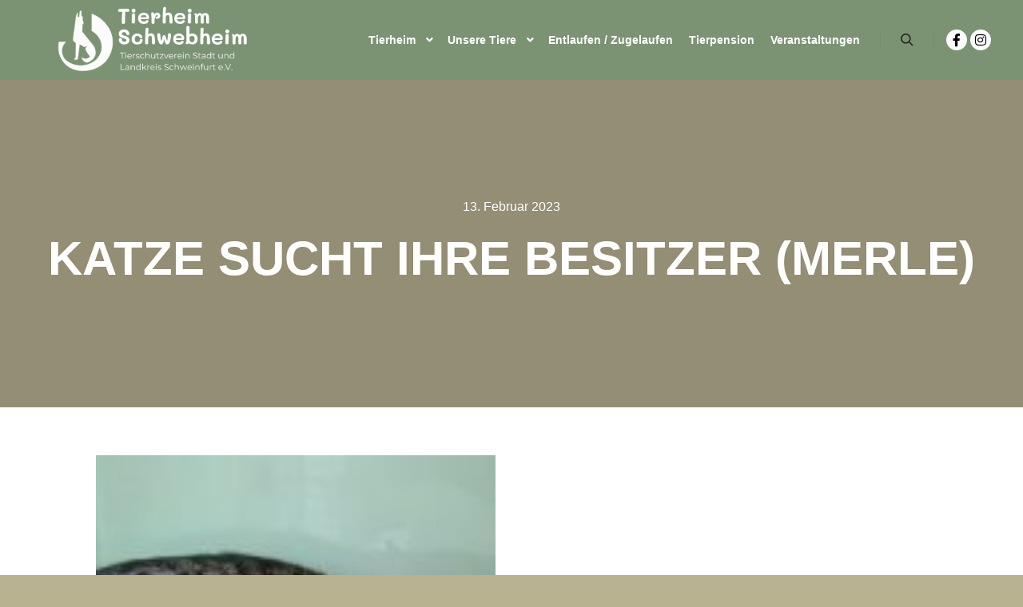

--- FILE ---
content_type: text/html; charset=UTF-8
request_url: https://tierheim-schwebheim.de/katze-sucht-ihre-besitzer-merle
body_size: 10932
content:
<!DOCTYPE html>
<!--[if IE 9]>    <html class="no-js lt-ie10" lang="de"> <![endif]-->
<!--[if gt IE 9]><!--> <html class="no-js" lang="de"> <!--<![endif]-->
<head>

<meta charset="UTF-8" />
<meta name="viewport" content="width=device-width,initial-scale=1" />
<meta http-equiv="X-UA-Compatible" content="IE=edge">
<link rel="profile" href="https://gmpg.org/xfn/11" />
<title>Katze sucht ihre Besitzer (Merle) &#8211; Tierheim Schwebheim</title>
<meta name='robots' content='max-image-preview:large, max-snippet:-1, max-video-preview:-1' />
	<style>img:is([sizes="auto" i], [sizes^="auto," i]) { contain-intrinsic-size: 3000px 1500px }</style>
	<link rel="canonical" href="https://tierheim-schwebheim.de/katze-sucht-ihre-besitzer-merle">
<meta name="description" content="Die Katze wurde gefunden und wartet nun hier im Tierheim auf ihre Besitzer">
<meta property="og:title" content="Katze sucht ihre Besitzer (Merle) &#8211; Tierheim Schwebheim">
<meta property="og:type" content="article">
<meta property="og:description" content="Die Katze wurde gefunden und wartet nun hier im Tierheim auf ihre Besitzer">
<meta property="og:url" content="https://tierheim-schwebheim.de/katze-sucht-ihre-besitzer-merle">
<meta property="og:locale" content="de_DE">
<meta property="og:site_name" content="Tierheim Schwebheim">
<meta property="article:published_time" content="2023-02-13T14:56:09+02:00">
<meta property="article:modified_time" content="2023-02-13T14:56:09+02:00">
<meta property="og:updated_time" content="2023-02-13T14:56:09+02:00">
<meta property="article:section" content="Zugelaufen">
<meta name="twitter:card" content="summary_large_image">
<link rel="alternate" type="text/calendar" title="Tierheim Schwebheim &raquo; iCal Feed" href="https://tierheim-schwebheim.de/events/?ical=1" />
<link rel='stylesheet' id='premium-addons-css' href='https://tierheim-schwebheim.de/wp-content/plugins/premium-addons-for-elementor/assets/frontend/min-css/premium-addons.min.css' type='text/css' media='all' />
<link rel='stylesheet' id='wp-block-library-css' href='https://tierheim-schwebheim.de/wp-includes/css/dist/block-library/style.min.css' type='text/css' media='all' />
<style id='classic-theme-styles-inline-css' type='text/css'>
/*! This file is auto-generated */
.wp-block-button__link{color:#fff;background-color:#32373c;border-radius:9999px;box-shadow:none;text-decoration:none;padding:calc(.667em + 2px) calc(1.333em + 2px);font-size:1.125em}.wp-block-file__button{background:#32373c;color:#fff;text-decoration:none}
</style>
<style id='global-styles-inline-css' type='text/css'>
:root{--wp--preset--aspect-ratio--square: 1;--wp--preset--aspect-ratio--4-3: 4/3;--wp--preset--aspect-ratio--3-4: 3/4;--wp--preset--aspect-ratio--3-2: 3/2;--wp--preset--aspect-ratio--2-3: 2/3;--wp--preset--aspect-ratio--16-9: 16/9;--wp--preset--aspect-ratio--9-16: 9/16;--wp--preset--color--black: #000000;--wp--preset--color--cyan-bluish-gray: #abb8c3;--wp--preset--color--white: #ffffff;--wp--preset--color--pale-pink: #f78da7;--wp--preset--color--vivid-red: #cf2e2e;--wp--preset--color--luminous-vivid-orange: #ff6900;--wp--preset--color--luminous-vivid-amber: #fcb900;--wp--preset--color--light-green-cyan: #7bdcb5;--wp--preset--color--vivid-green-cyan: #00d084;--wp--preset--color--pale-cyan-blue: #8ed1fc;--wp--preset--color--vivid-cyan-blue: #0693e3;--wp--preset--color--vivid-purple: #9b51e0;--wp--preset--gradient--vivid-cyan-blue-to-vivid-purple: linear-gradient(135deg,rgba(6,147,227,1) 0%,rgb(155,81,224) 100%);--wp--preset--gradient--light-green-cyan-to-vivid-green-cyan: linear-gradient(135deg,rgb(122,220,180) 0%,rgb(0,208,130) 100%);--wp--preset--gradient--luminous-vivid-amber-to-luminous-vivid-orange: linear-gradient(135deg,rgba(252,185,0,1) 0%,rgba(255,105,0,1) 100%);--wp--preset--gradient--luminous-vivid-orange-to-vivid-red: linear-gradient(135deg,rgba(255,105,0,1) 0%,rgb(207,46,46) 100%);--wp--preset--gradient--very-light-gray-to-cyan-bluish-gray: linear-gradient(135deg,rgb(238,238,238) 0%,rgb(169,184,195) 100%);--wp--preset--gradient--cool-to-warm-spectrum: linear-gradient(135deg,rgb(74,234,220) 0%,rgb(151,120,209) 20%,rgb(207,42,186) 40%,rgb(238,44,130) 60%,rgb(251,105,98) 80%,rgb(254,248,76) 100%);--wp--preset--gradient--blush-light-purple: linear-gradient(135deg,rgb(255,206,236) 0%,rgb(152,150,240) 100%);--wp--preset--gradient--blush-bordeaux: linear-gradient(135deg,rgb(254,205,165) 0%,rgb(254,45,45) 50%,rgb(107,0,62) 100%);--wp--preset--gradient--luminous-dusk: linear-gradient(135deg,rgb(255,203,112) 0%,rgb(199,81,192) 50%,rgb(65,88,208) 100%);--wp--preset--gradient--pale-ocean: linear-gradient(135deg,rgb(255,245,203) 0%,rgb(182,227,212) 50%,rgb(51,167,181) 100%);--wp--preset--gradient--electric-grass: linear-gradient(135deg,rgb(202,248,128) 0%,rgb(113,206,126) 100%);--wp--preset--gradient--midnight: linear-gradient(135deg,rgb(2,3,129) 0%,rgb(40,116,252) 100%);--wp--preset--font-size--small: 13px;--wp--preset--font-size--medium: 20px;--wp--preset--font-size--large: 36px;--wp--preset--font-size--x-large: 42px;--wp--preset--spacing--20: 0.44rem;--wp--preset--spacing--30: 0.67rem;--wp--preset--spacing--40: 1rem;--wp--preset--spacing--50: 1.5rem;--wp--preset--spacing--60: 2.25rem;--wp--preset--spacing--70: 3.38rem;--wp--preset--spacing--80: 5.06rem;--wp--preset--shadow--natural: 6px 6px 9px rgba(0, 0, 0, 0.2);--wp--preset--shadow--deep: 12px 12px 50px rgba(0, 0, 0, 0.4);--wp--preset--shadow--sharp: 6px 6px 0px rgba(0, 0, 0, 0.2);--wp--preset--shadow--outlined: 6px 6px 0px -3px rgba(255, 255, 255, 1), 6px 6px rgba(0, 0, 0, 1);--wp--preset--shadow--crisp: 6px 6px 0px rgba(0, 0, 0, 1);}:where(.is-layout-flex){gap: 0.5em;}:where(.is-layout-grid){gap: 0.5em;}body .is-layout-flex{display: flex;}.is-layout-flex{flex-wrap: wrap;align-items: center;}.is-layout-flex > :is(*, div){margin: 0;}body .is-layout-grid{display: grid;}.is-layout-grid > :is(*, div){margin: 0;}:where(.wp-block-columns.is-layout-flex){gap: 2em;}:where(.wp-block-columns.is-layout-grid){gap: 2em;}:where(.wp-block-post-template.is-layout-flex){gap: 1.25em;}:where(.wp-block-post-template.is-layout-grid){gap: 1.25em;}.has-black-color{color: var(--wp--preset--color--black) !important;}.has-cyan-bluish-gray-color{color: var(--wp--preset--color--cyan-bluish-gray) !important;}.has-white-color{color: var(--wp--preset--color--white) !important;}.has-pale-pink-color{color: var(--wp--preset--color--pale-pink) !important;}.has-vivid-red-color{color: var(--wp--preset--color--vivid-red) !important;}.has-luminous-vivid-orange-color{color: var(--wp--preset--color--luminous-vivid-orange) !important;}.has-luminous-vivid-amber-color{color: var(--wp--preset--color--luminous-vivid-amber) !important;}.has-light-green-cyan-color{color: var(--wp--preset--color--light-green-cyan) !important;}.has-vivid-green-cyan-color{color: var(--wp--preset--color--vivid-green-cyan) !important;}.has-pale-cyan-blue-color{color: var(--wp--preset--color--pale-cyan-blue) !important;}.has-vivid-cyan-blue-color{color: var(--wp--preset--color--vivid-cyan-blue) !important;}.has-vivid-purple-color{color: var(--wp--preset--color--vivid-purple) !important;}.has-black-background-color{background-color: var(--wp--preset--color--black) !important;}.has-cyan-bluish-gray-background-color{background-color: var(--wp--preset--color--cyan-bluish-gray) !important;}.has-white-background-color{background-color: var(--wp--preset--color--white) !important;}.has-pale-pink-background-color{background-color: var(--wp--preset--color--pale-pink) !important;}.has-vivid-red-background-color{background-color: var(--wp--preset--color--vivid-red) !important;}.has-luminous-vivid-orange-background-color{background-color: var(--wp--preset--color--luminous-vivid-orange) !important;}.has-luminous-vivid-amber-background-color{background-color: var(--wp--preset--color--luminous-vivid-amber) !important;}.has-light-green-cyan-background-color{background-color: var(--wp--preset--color--light-green-cyan) !important;}.has-vivid-green-cyan-background-color{background-color: var(--wp--preset--color--vivid-green-cyan) !important;}.has-pale-cyan-blue-background-color{background-color: var(--wp--preset--color--pale-cyan-blue) !important;}.has-vivid-cyan-blue-background-color{background-color: var(--wp--preset--color--vivid-cyan-blue) !important;}.has-vivid-purple-background-color{background-color: var(--wp--preset--color--vivid-purple) !important;}.has-black-border-color{border-color: var(--wp--preset--color--black) !important;}.has-cyan-bluish-gray-border-color{border-color: var(--wp--preset--color--cyan-bluish-gray) !important;}.has-white-border-color{border-color: var(--wp--preset--color--white) !important;}.has-pale-pink-border-color{border-color: var(--wp--preset--color--pale-pink) !important;}.has-vivid-red-border-color{border-color: var(--wp--preset--color--vivid-red) !important;}.has-luminous-vivid-orange-border-color{border-color: var(--wp--preset--color--luminous-vivid-orange) !important;}.has-luminous-vivid-amber-border-color{border-color: var(--wp--preset--color--luminous-vivid-amber) !important;}.has-light-green-cyan-border-color{border-color: var(--wp--preset--color--light-green-cyan) !important;}.has-vivid-green-cyan-border-color{border-color: var(--wp--preset--color--vivid-green-cyan) !important;}.has-pale-cyan-blue-border-color{border-color: var(--wp--preset--color--pale-cyan-blue) !important;}.has-vivid-cyan-blue-border-color{border-color: var(--wp--preset--color--vivid-cyan-blue) !important;}.has-vivid-purple-border-color{border-color: var(--wp--preset--color--vivid-purple) !important;}.has-vivid-cyan-blue-to-vivid-purple-gradient-background{background: var(--wp--preset--gradient--vivid-cyan-blue-to-vivid-purple) !important;}.has-light-green-cyan-to-vivid-green-cyan-gradient-background{background: var(--wp--preset--gradient--light-green-cyan-to-vivid-green-cyan) !important;}.has-luminous-vivid-amber-to-luminous-vivid-orange-gradient-background{background: var(--wp--preset--gradient--luminous-vivid-amber-to-luminous-vivid-orange) !important;}.has-luminous-vivid-orange-to-vivid-red-gradient-background{background: var(--wp--preset--gradient--luminous-vivid-orange-to-vivid-red) !important;}.has-very-light-gray-to-cyan-bluish-gray-gradient-background{background: var(--wp--preset--gradient--very-light-gray-to-cyan-bluish-gray) !important;}.has-cool-to-warm-spectrum-gradient-background{background: var(--wp--preset--gradient--cool-to-warm-spectrum) !important;}.has-blush-light-purple-gradient-background{background: var(--wp--preset--gradient--blush-light-purple) !important;}.has-blush-bordeaux-gradient-background{background: var(--wp--preset--gradient--blush-bordeaux) !important;}.has-luminous-dusk-gradient-background{background: var(--wp--preset--gradient--luminous-dusk) !important;}.has-pale-ocean-gradient-background{background: var(--wp--preset--gradient--pale-ocean) !important;}.has-electric-grass-gradient-background{background: var(--wp--preset--gradient--electric-grass) !important;}.has-midnight-gradient-background{background: var(--wp--preset--gradient--midnight) !important;}.has-small-font-size{font-size: var(--wp--preset--font-size--small) !important;}.has-medium-font-size{font-size: var(--wp--preset--font-size--medium) !important;}.has-large-font-size{font-size: var(--wp--preset--font-size--large) !important;}.has-x-large-font-size{font-size: var(--wp--preset--font-size--x-large) !important;}
:where(.wp-block-post-template.is-layout-flex){gap: 1.25em;}:where(.wp-block-post-template.is-layout-grid){gap: 1.25em;}
:where(.wp-block-columns.is-layout-flex){gap: 2em;}:where(.wp-block-columns.is-layout-grid){gap: 2em;}
:root :where(.wp-block-pullquote){font-size: 1.5em;line-height: 1.6;}
</style>
<link rel='stylesheet' id='usp_style-css' href='https://tierheim-schwebheim.de/wp-content/plugins/user-submitted-posts/resources/usp.css' type='text/css' media='all' />
<link rel='stylesheet' id='tribe-events-v2-single-skeleton-css' href='https://tierheim-schwebheim.de/wp-content/plugins/the-events-calendar/build/css/tribe-events-single-skeleton.css' type='text/css' media='all' />
<link rel='stylesheet' id='tribe-events-v2-single-skeleton-full-css' href='https://tierheim-schwebheim.de/wp-content/plugins/the-events-calendar/build/css/tribe-events-single-full.css' type='text/css' media='all' />
<link rel='stylesheet' id='tec-events-elementor-widgets-base-styles-css' href='https://tierheim-schwebheim.de/wp-content/plugins/the-events-calendar/build/css/integrations/plugins/elementor/widgets/widget-base.css' type='text/css' media='all' />
<link rel='stylesheet' id='jquery-lightgallery-transitions-css' href='https://tierheim-schwebheim.de/wp-content/themes/rife-free/js/light-gallery/css/lg-transitions.min.css' type='text/css' media='all' />
<link rel='stylesheet' id='jquery-lightgallery-css' href='https://tierheim-schwebheim.de/wp-content/themes/rife-free/js/light-gallery/css/lightgallery.min.css' type='text/css' media='all' />
<link rel='stylesheet' id='font-awesome-css' href='https://tierheim-schwebheim.de/wp-content/plugins/elementor/assets/lib/font-awesome/css/font-awesome.min.css' type='text/css' media='all' />
<link rel='stylesheet' id='a13-icomoon-css' href='https://tierheim-schwebheim.de/wp-content/themes/rife-free/css/icomoon.css' type='text/css' media='all' />
<link rel='stylesheet' id='a13-main-style-css' href='https://tierheim-schwebheim.de/wp-content/themes/rife-free/style.css' type='text/css' media='all' />
<link rel='stylesheet' id='a13-user-css-css' href='https://tierheim-schwebheim.de/wp-content/uploads/apollo13_framework_files/css/user.css' type='text/css' media='all' />
<link rel='stylesheet' id='font-awesome-5-all-css' href='https://tierheim-schwebheim.de/wp-content/plugins/elementor/assets/lib/font-awesome/css/all.min.css' type='text/css' media='all' />
<link rel='stylesheet' id='font-awesome-4-shim-css' href='https://tierheim-schwebheim.de/wp-content/plugins/elementor/assets/lib/font-awesome/css/v4-shims.min.css' type='text/css' media='all' />
<link rel='stylesheet' id='elementor-frontend-css' href='https://tierheim-schwebheim.de/wp-content/plugins/elementor/assets/css/frontend.min.css' type='text/css' media='all' />
<link rel='stylesheet' id='eael-general-css' href='https://tierheim-schwebheim.de/wp-content/plugins/essential-addons-for-elementor-lite/assets/front-end/css/view/general.min.css' type='text/css' media='all' />
<script type="text/javascript" src="https://tierheim-schwebheim.de/wp-includes/js/jquery/jquery.min.js" id="jquery-core-js"></script>
<script type="text/javascript" src="https://tierheim-schwebheim.de/wp-content/plugins/ionos-assistant/js/cookies.js" id="ionos-assistant-wp-cookies-js"></script>
<script type="text/javascript" src="https://tierheim-schwebheim.de/wp-content/plugins/user-submitted-posts/resources/jquery.chosen.js" id="usp_chosen-js"></script>
<script type="text/javascript" src="https://tierheim-schwebheim.de/wp-content/plugins/user-submitted-posts/resources/jquery.cookie.js" id="usp_cookie-js"></script>
<script type="text/javascript" src="https://tierheim-schwebheim.de/wp-content/plugins/user-submitted-posts/resources/jquery.parsley.min.js" id="usp_parsley-js"></script>
<script type="text/javascript" id="usp_core-js-before">
/* <![CDATA[ */
var usp_custom_field = "Ort"; var usp_custom_field_2 = ""; var usp_custom_checkbox = "usp_custom_checkbox"; var usp_case_sensitivity = "false"; var usp_min_images = 1; var usp_max_images = 3; var usp_parsley_error = "Falsche Antwort."; var usp_multiple_cats = 0; var usp_existing_tags = 1; var usp_recaptcha_disp = "hide"; var usp_recaptcha_vers = "2"; var usp_recaptcha_key = ""; var challenge_nonce = "5873b892a5"; var ajax_url = "https:\/\/tierheim-schwebheim.de\/wp-admin\/admin-ajax.php"; 
/* ]]> */
</script>
<script type="text/javascript" src="https://tierheim-schwebheim.de/wp-content/plugins/user-submitted-posts/resources/jquery.usp.core.js" id="usp_core-js"></script>
<script type="text/javascript" src="https://tierheim-schwebheim.de/wp-content/plugins/elementor/assets/lib/font-awesome/js/v4-shims.min.js" id="font-awesome-4-shim-js"></script>
<link rel="alternate" title="oEmbed (JSON)" type="application/json+oembed" href="https://tierheim-schwebheim.de/wp-json/oembed/1.0/embed?url=https%3A%2F%2Ftierheim-schwebheim.de%2Fkatze-sucht-ihre-besitzer-merle" />
<link rel="alternate" title="oEmbed (XML)" type="text/xml+oembed" href="https://tierheim-schwebheim.de/wp-json/oembed/1.0/embed?url=https%3A%2F%2Ftierheim-schwebheim.de%2Fkatze-sucht-ihre-besitzer-merle&#038;format=xml" />
<meta name="tec-api-version" content="v1"><meta name="tec-api-origin" content="https://tierheim-schwebheim.de"><link rel="alternate" href="https://tierheim-schwebheim.de/wp-json/tribe/events/v1/" />			<style>
				.e-con.e-parent:nth-of-type(n+4):not(.e-lazyloaded):not(.e-no-lazyload),
				.e-con.e-parent:nth-of-type(n+4):not(.e-lazyloaded):not(.e-no-lazyload) * {
					background-image: none !important;
				}
				@media screen and (max-height: 1024px) {
					.e-con.e-parent:nth-of-type(n+3):not(.e-lazyloaded):not(.e-no-lazyload),
					.e-con.e-parent:nth-of-type(n+3):not(.e-lazyloaded):not(.e-no-lazyload) * {
						background-image: none !important;
					}
				}
				@media screen and (max-height: 640px) {
					.e-con.e-parent:nth-of-type(n+2):not(.e-lazyloaded):not(.e-no-lazyload),
					.e-con.e-parent:nth-of-type(n+2):not(.e-lazyloaded):not(.e-no-lazyload) * {
						background-image: none !important;
					}
				}
			</style>
			<link rel="icon" href="https://tierheim-schwebheim.de/wp-content/uploads/2021/06/cropped-WhatsApp-Image-2021-05-26-at-3.49.35-PM-32x32.jpeg" sizes="32x32" />
<link rel="icon" href="https://tierheim-schwebheim.de/wp-content/uploads/2021/06/cropped-WhatsApp-Image-2021-05-26-at-3.49.35-PM-192x192.jpeg" sizes="192x192" />
<link rel="apple-touch-icon" href="https://tierheim-schwebheim.de/wp-content/uploads/2021/06/cropped-WhatsApp-Image-2021-05-26-at-3.49.35-PM-180x180.jpeg" />
<meta name="msapplication-TileImage" content="https://tierheim-schwebheim.de/wp-content/uploads/2021/06/cropped-WhatsApp-Image-2021-05-26-at-3.49.35-PM-270x270.jpeg" />
</head>

<body id="top" class="wp-singular post-template-default single single-post postid-11391 single-format-standard wp-custom-logo wp-theme-rife-free tribe-no-js header-horizontal site-layout-full elementor-default elementor-kit-10" itemtype="https://schema.org/WebPage" itemscope>
<div class="whole-layout">
        <div class="page-background to-move"></div>
        <header id="header" class="to-move a13-horizontal header-type-one_line a13-normal-variant header-variant-one_line full tools-icons-1 sticky-no-hiding" itemtype="https://schema.org/WPHeader" itemscope>
	<div class="head">
		<div class="logo-container" itemtype="https://schema.org/Organization" itemscope><a class="logo normal-logo image-logo" href="https://tierheim-schwebheim.de/" title="Tierheim Schwebheim" rel="home" itemprop="url"><img fetchpriority="high" src="https://tierheim-schwebheim.de/wp-content/uploads/2021/06/Logo_Header.png" alt="Tierheim Schwebheim" width="750" height="300" itemprop="logo" /></a></div>
		<nav id="access" class="navigation-bar" itemtype="https://schema.org/SiteNavigationElement" itemscope><!-- this element is need in HTML even if menu is disabled -->
							<div class="menu-container"><ul id="menu-main" class="top-menu with-effect menu--ferdinand opener-icons-on"><li id="menu-item-48" class="menu-item menu-item-type-post_type menu-item-object-page menu-item-home menu-item-has-children menu-parent-item menu-item-48 normal-menu"><a href="https://tierheim-schwebheim.de/"><span><em>Tierheim</em></span></a><i tabindex="0" class="fa sub-mark fa-angle-down"></i>
<ul class="sub-menu">
	<li id="menu-item-1629" class="menu-item menu-item-type-post_type menu-item-object-page menu-item-1629"><a href="https://tierheim-schwebheim.de/tierschutz"><span>Tierschutzverein</span></a></li>
	<li id="menu-item-792" class="menu-item menu-item-type-post_type menu-item-object-page menu-item-792"><a href="https://tierheim-schwebheim.de/aktuelle-informationen-tierschutzverein"><span>Aktuelle Informationen</span></a></li>
	<li id="menu-item-758" class="menu-item menu-item-type-post_type menu-item-object-page menu-item-758"><a href="https://tierheim-schwebheim.de/unser-team"><span>Unser Team</span></a></li>
	<li id="menu-item-757" class="menu-item menu-item-type-post_type menu-item-object-page menu-item-757"><a href="https://tierheim-schwebheim.de/oeffungszeiten"><span>Öffnungszeiten</span></a></li>
	<li id="menu-item-756" class="menu-item menu-item-type-post_type menu-item-object-page menu-item-756"><a href="https://tierheim-schwebheim.de/kontakt-anfahrt"><span>Kontakt &#038; Anfahrt</span></a></li>
	<li id="menu-item-760" class="menu-item menu-item-type-post_type menu-item-object-page menu-item-760"><a href="https://tierheim-schwebheim.de/praktikum"><span>Praktikum</span></a></li>
	<li id="menu-item-759" class="menu-item menu-item-type-post_type menu-item-object-page menu-item-759"><a href="https://tierheim-schwebheim.de/bundesfreiwilligendienst"><span>Bundesfreiwilligendienst</span></a></li>
	<li id="menu-item-3662" class="menu-item menu-item-type-post_type menu-item-object-page menu-item-3662"><a href="https://tierheim-schwebheim.de/tierheimheft"><span>Tierheimheft</span></a></li>
	<li id="menu-item-2346" class="menu-item menu-item-type-post_type menu-item-object-page menu-item-2346"><a href="https://tierheim-schwebheim.de/links"><span>Links</span></a></li>
	<li id="menu-item-13328" class="menu-item menu-item-type-post_type menu-item-object-page menu-item-13328"><a href="https://tierheim-schwebheim.de/aktuelle-stellenausschreibungen"><span>Aktuelle Stellenausschreibungen</span></a></li>
</ul>
</li>
<li id="menu-item-1031" class="menu-item menu-item-type-post_type menu-item-object-page menu-item-has-children menu-parent-item menu-item-1031 normal-menu"><a href="https://tierheim-schwebheim.de/unsere-tiere"><span><em>Unsere Tiere</em></span></a><i tabindex="0" class="fa sub-mark fa-angle-down"></i>
<ul class="sub-menu">
	<li id="menu-item-1072" class="menu-item menu-item-type-post_type menu-item-object-page menu-item-1072"><a href="https://tierheim-schwebheim.de/unsere-tiere-hunde"><span>Hunde</span></a></li>
	<li id="menu-item-45" class="menu-item menu-item-type-post_type menu-item-object-page menu-item-45"><a href="https://tierheim-schwebheim.de/unsere-tiere-katzen"><span>Katzen</span></a></li>
	<li id="menu-item-24302" class="menu-item menu-item-type-post_type menu-item-object-page menu-item-24302"><a href="https://tierheim-schwebheim.de/kleintiere-2"><span>Kleintiere</span></a></li>
	<li id="menu-item-2118" class="menu-item menu-item-type-post_type menu-item-object-page menu-item-2118"><a href="https://tierheim-schwebheim.de/selbstauskunft"><span>Selbstauskunft</span></a></li>
	<li id="menu-item-1477" class="menu-item menu-item-type-post_type menu-item-object-page menu-item-1477"><a href="https://tierheim-schwebheim.de/ratgeber"><span>Ratgeber</span></a></li>
</ul>
</li>
<li id="menu-item-64" class="menu-item menu-item-type-post_type menu-item-object-page menu-item-64 normal-menu"><a href="https://tierheim-schwebheim.de/entlaufen-zugelaufen"><span><em>Entlaufen / Zugelaufen</em></span></a></li>
<li id="menu-item-66" class="menu-item menu-item-type-post_type menu-item-object-page menu-item-66 normal-menu"><a href="https://tierheim-schwebheim.de/tierpension"><span><em>Tierpension</em></span></a></li>
<li id="menu-item-16436" class="menu-item menu-item-type-post_type menu-item-object-page menu-item-16436 normal-menu"><a href="https://tierheim-schwebheim.de/veranstaltungen"><span><em>Veranstaltungen</em></span></a></li>
</ul></div>					</nav>
		<!-- #access -->
		<div id="header-tools" class=" icons-1"><button id="search-button" class="a13icon-search tool" title="Suchen"><span class="screen-reader-text">Suchen</span></button><button id="mobile-menu-opener" class="a13icon-menu tool" title="Hauptmenü"><span class="screen-reader-text">Hauptmenü</span></button></div>		<div class="socials circles white semi-transparent_hover"><a target="_blank" title="Facebook" href="https://www.facebook.com/Tierheim-Schwebheim-170391919703205" class="a13_soc-facebook fa fa-facebook" rel="noopener"></a><a target="_blank" title="Instagram" href="https://www.instagram.com/tierheim_schwebheim/" class="a13_soc-instagram fa fa-instagram" rel="noopener"></a></div>	</div>
	<div class="search-container"><div class="search"><span class="a13icon-search"></span>
                <form class="search-form" role="search" method="get" action="https://tierheim-schwebheim.de/" >
                    <fieldset class="semantic">
                        <input placeholder="Suchen …" type="search" name="s" id="s1" data-swplive="true" value="" />
                        <input type="submit" id="searchsubmit1" title="Suchen" value="Suchen" />
                        
                        
                    </fieldset>
                </form><span class="a13icon-cross close"></span></div></div></header>
    <div id="mid" class="to-move layout-full_fixed layout-no-edge layout-fixed no-sidebars"><header class="title-bar a13-parallax outside title_bar_variant_centered title_bar_width_full has-effect" data-a13-parallax-type="bt" data-a13-parallax-speed="1"><div class="overlay-color"><div class="in"><div class="post-meta"><time class="entry-date published updated" datetime="2023-02-13T14:56:09+02:00" itemprop="datePublished">13. Februar 2023</time> </div><div class="titles"><h1 class="page-title entry-title" itemprop="headline">Katze sucht ihre Besitzer (Merle)</h1></div></div></div></header>
        <article id="content" class="clearfix" itemtype="https://schema.org/CreativeWork" itemscope>
            <div class="content-limiter">
                <div id="col-mask">

                    <div id="post-11391" class="content-box post-11391 post type-post status-publish format-standard category-zugelaufen">
                        <div class="formatter">
                            <div class="hentry">
                                <div class="post-hatom-fix">
								<span class="entry-title">Katze sucht ihre Besitzer (Merle)</span>
								<div class="post-meta"><time class="entry-date published updated" datetime="2023-02-13T14:56:09+02:00" itemprop="datePublished">13. Februar 2023</time> </div>
							</div>                                <div class="real-content entry-content" itemprop="text">
                                    <p><a href="https://tierheim-schwebheim.de/wp-content/uploads/2023/02/Merle_hktz23-wK97sFx0uj2n.jpg"><img decoding="async" src="https://tierheim-schwebheim.de/wp-content/uploads/2023/02/Merle_hktz23-wK97sFx0uj2n-150x150.jpg" width="500px" height="150" alt="Merle_hktz23.jpg" style="display:inline-block" /></a> </p><p>Die Katze wurde gefunden und wartet nun hier im Tierheim auf ihre Besitzer</p>
<p><a href="mailto:info@tierheim-schwebheim.de">Email</a></p><p>Tierheim Schwebheim</p>                                    <div class="clear"></div>
                                    
                                </div>
                            </div>

                            <div class="posts-nav"><a href="https://tierheim-schwebheim.de/katze-kira-vermisst" class="item prev"><span><i class="fa fa-long-arrow-left"></i> Vorheriger Beitrag</span><span class="title">Katze Kira vermisst</span><span class="image"></span></a><a href="https://tierheim-schwebheim.de/katze-sucht-ihre-besitzer-marlena" class="item next"><span>Nächster Beitrag <i class="fa fa-long-arrow-right"></i></span><span class="title">Katze sucht ihre Besitzer (Marlena)</span><span class="image"></span></a></div>
                            
                                                    </div>
                    </div>

                                    </div>
            </div>
        </article>
    	</div><!-- #mid -->

<footer id="footer" class="to-move full classic" itemtype="https://schema.org/WPFooter" itemscope><div class="foot-widgets five-col dark-sidebar"><div class="foot-content clearfix"><div id="text-4" class="widget widget_text"><h3 class="title"><span>Adresse</span></h3>			<div class="textwidget"><p style="color: black; font-weight: bold;">Tierschutzverein Schweinfurt Stadt und Land e.V.</p>
<p style="color: black;">Alfred-Gärtner-Platz 3<br />
97525 Schwebheim</p>
</div>
		</div><div id="text-6" class="widget widget_text"><h3 class="title"><span>Öffnungszeiten</span></h3>			<div class="textwidget"><p style="color: #b8090d; font-weight: bold;">Vermittlung derzeit nur nach vorheriger Terminvereinbarung.</p>
<p style="color: black;">Freitag: 14 &#8211; 17 Uhr<br />
Sonn- und Feiertage: geschlossen</p>
</div>
		</div><div id="text-5" class="widget widget_text"><h3 class="title"><span>Kontakt</span></h3>			<div class="textwidget"><p style="color: black;"><i class="fa fa-phone"></i> 09723 / 777-0<br />
Mo-Sa 11:00-13:00 u. 14:00-16:30 Uhr</p>
<p style="color: black;"><i class="fa fa-envelope"></i> info@tierheim-schwebheim.de</p>
</div>
		</div><div id="text-3" class="widget widget_text"><h3 class="title"><span>Rechtliches</span></h3>			<div class="textwidget"><p><a style="color: black;" href="http://tierheim-schwebheim.de/impressum">Impressum</a><br />
<a style="color: black;" href="http://tierheim-schwebheim.de/datenschutz">Datenschutzerklärung</a></p>
<p><a style="color: black;" href="http://tierheim-schwebheim.de/wp-admin">Admin Log-In</a></p>
</div>
		</div><div id="text-7" class="widget widget_text"><h3 class="title"><span>Allgemeine Information</span></h3>			<div class="textwidget"><p style="font-weight: 400;">Bei tierischen <strong>Notfällen</strong> außerhalb unserer Öffnungszeiten wenden Sie sich bitte</p>
<p style="font-weight: 400;">an die Polizeiinspektion Schweinfurt: Tel. 09721 &#8211; 2020</p>
<p><a href="https://tbvunterfranken.de/freiwilliger-kleintier-notfalldienst-schweinfurt/"><strong>Freiwilliger Kleintier Notfalldienst Schweinfurt</strong></a></p>
</div>
		</div></div>
                </div>			<div class="foot-items">
				<div class="foot-content clearfix">
	                <div class="f-links"><div class="socials circles white semi-transparent_hover"><a target="_blank" title="Facebook" href="https://www.facebook.com/Tierheim-Schwebheim-170391919703205" class="a13_soc-facebook fa fa-facebook" rel="noopener"></a><a target="_blank" title="Instagram" href="https://www.instagram.com/tierheim_schwebheim/" class="a13_soc-instagram fa fa-instagram" rel="noopener"></a></div></div>				</div>
			</div>
		</footer>		<a href="#top" id="to-top" class="to-top fa fa-angle-up"></a>
		<div id="content-overlay" class="to-move"></div>
		
	</div><!-- .whole-layout -->
<script type="speculationrules">
{"prefetch":[{"source":"document","where":{"and":[{"href_matches":"\/*"},{"not":{"href_matches":["\/wp-*.php","\/wp-admin\/*","\/wp-content\/uploads\/*","\/wp-content\/*","\/wp-content\/plugins\/*","\/wp-content\/themes\/rife-free\/*","\/*\\?(.+)"]}},{"not":{"selector_matches":"a[rel~=\"nofollow\"]"}},{"not":{"selector_matches":".no-prefetch, .no-prefetch a"}}]},"eagerness":"conservative"}]}
</script>
		<script>
		( function ( body ) {
			'use strict';
			body.className = body.className.replace( /\btribe-no-js\b/, 'tribe-js' );
		} )( document.body );
		</script>
		<script type="application/ld+json" id="slim-seo-schema">{"@context":"https://schema.org","@graph":[{"@type":"WebSite","@id":"https://tierheim-schwebheim.de/#website","url":"https://tierheim-schwebheim.de/","name":"Tierheim Schwebheim","description":"Tierschutzverein Schweinfurt Stadt und Landkreis e.V.","inLanguage":"de","potentialAction":{"@id":"https://tierheim-schwebheim.de/#searchaction"},"publisher":{"@id":"https://tierheim-schwebheim.de/#organization"}},{"@type":"SearchAction","@id":"https://tierheim-schwebheim.de/#searchaction","target":"https://tierheim-schwebheim.de/?s={search_term_string}","query-input":"required name=search_term_string"},{"@type":"BreadcrumbList","name":"Breadcrumbs","@id":"https://tierheim-schwebheim.de/katze-sucht-ihre-besitzer-merle#breadcrumblist","itemListElement":[{"@type":"ListItem","position":1,"name":"Home","item":"https://tierheim-schwebheim.de/"},{"@type":"ListItem","position":2,"name":"Zugelaufen","item":"https://tierheim-schwebheim.de/category/zugelaufen"},{"@type":"ListItem","position":3,"name":"Katze sucht ihre Besitzer (Merle)"}]},{"@type":"WebPage","@id":"https://tierheim-schwebheim.de/katze-sucht-ihre-besitzer-merle#webpage","url":"https://tierheim-schwebheim.de/katze-sucht-ihre-besitzer-merle","inLanguage":"de","name":"Katze sucht ihre Besitzer (Merle) &#8211; Tierheim Schwebheim","description":"Die Katze wurde gefunden und wartet nun hier im Tierheim auf ihre Besitzer","datePublished":"2023-02-13T14:56:09+02:00","dateModified":"2023-02-13T14:56:09+02:00","isPartOf":{"@id":"https://tierheim-schwebheim.de/#website"},"breadcrumb":{"@id":"https://tierheim-schwebheim.de/katze-sucht-ihre-besitzer-merle#breadcrumblist"},"potentialAction":{"@id":"https://tierheim-schwebheim.de/katze-sucht-ihre-besitzer-merle#readaction"}},{"@type":"ReadAction","@id":"https://tierheim-schwebheim.de/katze-sucht-ihre-besitzer-merle#readaction","target":"https://tierheim-schwebheim.de/katze-sucht-ihre-besitzer-merle"},{"@type":"Organization","@id":"https://tierheim-schwebheim.de/#organization","url":"https://tierheim-schwebheim.de/","name":"Tierheim Schwebheim","logo":{"@id":"https://tierheim-schwebheim.de/#logo"},"image":{"@id":"https://tierheim-schwebheim.de/#logo"}},{"@type":"ImageObject","@id":"https://tierheim-schwebheim.de/#logo","url":"https://tierheim-schwebheim.de/wp-content/uploads/2021/06/Logo_Header.png","contentUrl":"https://tierheim-schwebheim.de/wp-content/uploads/2021/06/Logo_Header.png","width":750,"height":300},{"@type":"Article","@id":"https://tierheim-schwebheim.de/katze-sucht-ihre-besitzer-merle#article","url":"https://tierheim-schwebheim.de/katze-sucht-ihre-besitzer-merle","headline":"Katze sucht ihre Besitzer (Merle)","datePublished":"2023-02-13T14:56:09+02:00","dateModified":"2023-02-13T14:56:09+02:00","wordCount":13,"articleSection":["Zugelaufen"],"isPartOf":{"@id":"https://tierheim-schwebheim.de/katze-sucht-ihre-besitzer-merle#webpage"},"mainEntityOfPage":{"@id":"https://tierheim-schwebheim.de/katze-sucht-ihre-besitzer-merle#webpage"},"publisher":{"@id":"https://tierheim-schwebheim.de/#organization"},"author":{"@id":"https://tierheim-schwebheim.de/#/schema/person/4f51742443f1e046b32b0e95f5fd39ce"}},{"@type":"Person","@id":"https://tierheim-schwebheim.de/#/schema/person/4f51742443f1e046b32b0e95f5fd39ce","url":"http://wordpress.tierheim-schwebheim-test.de","name":"JanFischer","image":"https://secure.gravatar.com/avatar/15a8b1bb535de16d3ea9a45ff1f17a5b880fd0a2ae2045f7aa4e2d5266df5332?s=96&d=mm&r=g"}]}</script><script> /* <![CDATA[ */var tribe_l10n_datatables = {"aria":{"sort_ascending":": activate to sort column ascending","sort_descending":": activate to sort column descending"},"length_menu":"Show _MENU_ entries","empty_table":"No data available in table","info":"Showing _START_ to _END_ of _TOTAL_ entries","info_empty":"Showing 0 to 0 of 0 entries","info_filtered":"(filtered from _MAX_ total entries)","zero_records":"No matching records found","search":"Search:","all_selected_text":"All items on this page were selected. ","select_all_link":"Select all pages","clear_selection":"Clear Selection.","pagination":{"all":"All","next":"Next","previous":"Previous"},"select":{"rows":{"0":"","_":": Selected %d rows","1":": Selected 1 row"}},"datepicker":{"dayNames":["Sonntag","Montag","Dienstag","Mittwoch","Donnerstag","Freitag","Samstag"],"dayNamesShort":["So.","Mo.","Di.","Mi.","Do.","Fr.","Sa."],"dayNamesMin":["S","M","D","M","D","F","S"],"monthNames":["Januar","Februar","M\u00e4rz","April","Mai","Juni","Juli","August","September","Oktober","November","Dezember"],"monthNamesShort":["Januar","Februar","M\u00e4rz","April","Mai","Juni","Juli","August","September","Oktober","November","Dezember"],"monthNamesMin":["Jan.","Feb.","M\u00e4rz","Apr.","Mai","Juni","Juli","Aug.","Sep.","Okt.","Nov.","Dez."],"nextText":"Next","prevText":"Prev","currentText":"Today","closeText":"Done","today":"Today","clear":"Clear"}};/* ]]> */ </script>			<script>
				const lazyloadRunObserver = () => {
					const lazyloadBackgrounds = document.querySelectorAll( `.e-con.e-parent:not(.e-lazyloaded)` );
					const lazyloadBackgroundObserver = new IntersectionObserver( ( entries ) => {
						entries.forEach( ( entry ) => {
							if ( entry.isIntersecting ) {
								let lazyloadBackground = entry.target;
								if( lazyloadBackground ) {
									lazyloadBackground.classList.add( 'e-lazyloaded' );
								}
								lazyloadBackgroundObserver.unobserve( entry.target );
							}
						});
					}, { rootMargin: '200px 0px 200px 0px' } );
					lazyloadBackgrounds.forEach( ( lazyloadBackground ) => {
						lazyloadBackgroundObserver.observe( lazyloadBackground );
					} );
				};
				const events = [
					'DOMContentLoaded',
					'elementor/lazyload/observe',
				];
				events.forEach( ( event ) => {
					document.addEventListener( event, lazyloadRunObserver );
				} );
			</script>
			<script type="text/javascript" id="apollo13framework-plugins-js-extra">
/* <![CDATA[ */
var ApolloParams = {"ajaxurl":"https:\/\/tierheim-schwebheim.de\/wp-admin\/admin-ajax.php","site_url":"https:\/\/tierheim-schwebheim.de\/","defimgurl":"https:\/\/tierheim-schwebheim.de\/wp-content\/themes\/rife-free\/images\/holders\/photo.png","options_name":"apollo13_option_rife","load_more":"Mehr laden","loading_items":"Laden der n\u00e4chsten Elemente","anchors_in_bar":"1","scroll_to_anchor":"1","writing_effect_mobile":"","writing_effect_speed":"10","hide_content_under_header":"off","default_header_variant":"normal","header_sticky_top_bar":"","header_color_variants":"off","show_header_at":"","header_normal_social_colors":"white|semi-transparent_hover||_hover","header_light_social_colors":"|_hover||_hover","header_dark_social_colors":"|_hover||_hover","header_sticky_social_colors":"semi-transparent|color_hover||_hover","close_mobile_menu_on_click":"1","menu_overlay_on_click":"","allow_mobile_menu":"1","submenu_opener":"fa-angle-down","submenu_closer":"fa-angle-up","submenu_third_lvl_opener":"fa-angle-right","submenu_third_lvl_closer":"fa-angle-left","posts_layout_mode":"packery","products_brick_margin":"0","products_layout_mode":"packery","albums_list_layout_mode":"packery","album_bricks_thumb_video":"","works_list_layout_mode":"packery","work_bricks_thumb_video":"","people_list_layout_mode":"fitRows","lg_lightbox_share":"1","lg_lightbox_controls":"1","lg_lightbox_download":"","lg_lightbox_counter":"1","lg_lightbox_thumbnail":"1","lg_lightbox_show_thumbs":"","lg_lightbox_autoplay":"1","lg_lightbox_autoplay_open":"","lg_lightbox_progressbar":"1","lg_lightbox_full_screen":"1","lg_lightbox_zoom":"1","lg_lightbox_mode":"lg-slide","lg_lightbox_speed":"600","lg_lightbox_preload":"1","lg_lightbox_hide_delay":"2000","lg_lightbox_autoplay_pause":"5000","lightbox_single_post":""};
/* ]]> */
</script>
<script type="text/javascript" src="https://tierheim-schwebheim.de/wp-content/themes/rife-free/js/helpers.min.js" id="apollo13framework-plugins-js"></script>
<script type="text/javascript" src="https://tierheim-schwebheim.de/wp-content/themes/rife-free/js/jquery.fitvids.min.js" id="jquery-fitvids-js"></script>
<script type="text/javascript" src="https://tierheim-schwebheim.de/wp-content/themes/rife-free/js/jquery.fittext.min.js" id="jquery-fittext-js"></script>
<script type="text/javascript" src="https://tierheim-schwebheim.de/wp-content/themes/rife-free/js/jquery.slides.min.js" id="jquery-slides-js"></script>
<script type="text/javascript" src="https://tierheim-schwebheim.de/wp-content/themes/rife-free/js/jquery.sticky-kit.min.js" id="jquery-sticky-kit-js"></script>
<script type="text/javascript" src="https://tierheim-schwebheim.de/wp-content/themes/rife-free/js/jquery.mousewheel.min.js" id="jquery-mousewheel-js"></script>
<script type="text/javascript" src="https://tierheim-schwebheim.de/wp-content/themes/rife-free/js/typed.min.js" id="jquery-typed-js"></script>
<script type="text/javascript" src="https://tierheim-schwebheim.de/wp-content/themes/rife-free/js/isotope.pkgd.min.js" id="apollo13framework-isotope-js"></script>
<script type="text/javascript" src="https://tierheim-schwebheim.de/wp-content/themes/rife-free/js/light-gallery/js/lightgallery-all.min.js" id="jquery-lightgallery-js"></script>
<script type="text/javascript" src="https://tierheim-schwebheim.de/wp-content/themes/rife-free/js/script.min.js" id="apollo13framework-scripts-js"></script>
<script type="text/javascript" src="https://tierheim-schwebheim.de/wp-content/plugins/the-events-calendar/common/build/js/user-agent.js" id="tec-user-agent-js"></script>
<script type="text/javascript" id="eael-general-js-extra">
/* <![CDATA[ */
var localize = {"ajaxurl":"https:\/\/tierheim-schwebheim.de\/wp-admin\/admin-ajax.php","nonce":"70a9eeba4e","i18n":{"added":"Added ","compare":"Compare","loading":"Loading..."},"eael_translate_text":{"required_text":"is a required field","invalid_text":"Invalid","billing_text":"Billing","shipping_text":"Shipping","fg_mfp_counter_text":"of"},"page_permalink":"https:\/\/tierheim-schwebheim.de\/katze-sucht-ihre-besitzer-merle","cart_redirectition":"","cart_page_url":"","el_breakpoints":{"mobile":{"label":"Mobil Hochformat","value":767,"default_value":767,"direction":"max","is_enabled":true},"mobile_extra":{"label":"Mobil Querformat","value":880,"default_value":880,"direction":"max","is_enabled":false},"tablet":{"label":"Tablet Hochformat","value":1024,"default_value":1024,"direction":"max","is_enabled":true},"tablet_extra":{"label":"Tablet Querformat","value":1200,"default_value":1200,"direction":"max","is_enabled":false},"laptop":{"label":"Laptop","value":1366,"default_value":1366,"direction":"max","is_enabled":false},"widescreen":{"label":"Breitbild","value":2400,"default_value":2400,"direction":"min","is_enabled":false}}};
/* ]]> */
</script>
<script type="text/javascript" src="https://tierheim-schwebheim.de/wp-content/plugins/essential-addons-for-elementor-lite/assets/front-end/js/view/general.min.js" id="eael-general-js"></script>
</body>
</html>